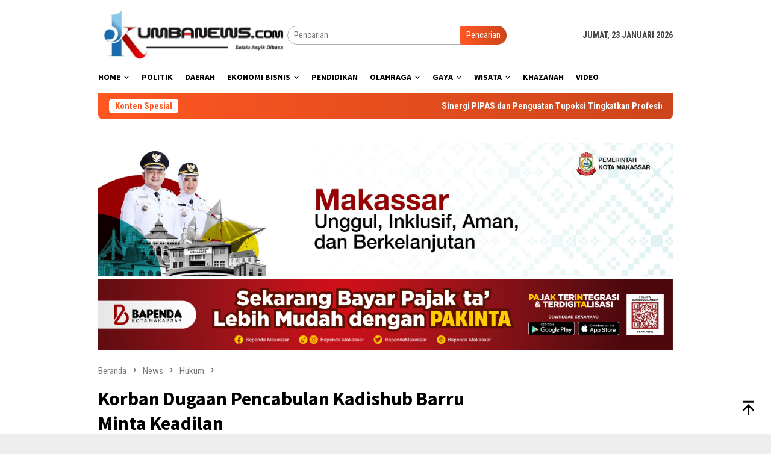

--- FILE ---
content_type: text/html; charset=UTF-8
request_url: https://kumbanews.com/korban-dugaan-pencabulan-kadishub-barru-minta-keadilan/
body_size: 12923
content:
<!DOCTYPE html>
<html lang="id">
<head itemscope="itemscope" itemtype="http://schema.org/WebSite">
<meta charset="UTF-8">
<meta name="viewport" content="width=device-width, initial-scale=1">
<link rel="profile" href="http://gmpg.org/xfn/11">

<meta name='robots' content='index, follow, max-image-preview:large, max-snippet:-1, max-video-preview:-1' />
	<style>img:is([sizes="auto" i], [sizes^="auto," i]) { contain-intrinsic-size: 3000px 1500px }</style>
	
	<!-- This site is optimized with the Yoast SEO plugin v24.1 - https://yoast.com/wordpress/plugins/seo/ -->
	<title>Korban Dugaan Pencabulan Kadishub Barru Minta Keadilan - KUMBANEWS.COM</title>
	<link rel="canonical" href="https://kumbanews.com/korban-dugaan-pencabulan-kadishub-barru-minta-keadilan/" />
	<meta property="og:locale" content="id_ID" />
	<meta property="og:type" content="article" />
	<meta property="og:title" content="Korban Dugaan Pencabulan Kadishub Barru Minta Keadilan - KUMBANEWS.COM" />
	<meta property="og:description" content="Kumbanews.com &#8211; Pegawai honorer berinisial RS sudah melaporkan secara resmi ke Polres Barru Kadis Perhububungan&nbsp;[&hellip;]" />
	<meta property="og:url" content="https://kumbanews.com/korban-dugaan-pencabulan-kadishub-barru-minta-keadilan/" />
	<meta property="og:site_name" content="KUMBANEWS.COM" />
	<meta property="article:published_time" content="2021-04-21T04:32:21+00:00" />
	<meta property="og:image" content="https://kumbanews.com/wp-content/uploads/2021/04/IMG-20210421-WA0017.jpg" />
	<meta property="og:image:width" content="842" />
	<meta property="og:image:height" content="578" />
	<meta property="og:image:type" content="image/jpeg" />
	<meta name="author" content="Author" />
	<meta name="twitter:card" content="summary_large_image" />
	<meta name="twitter:label1" content="Ditulis oleh" />
	<meta name="twitter:data1" content="Author" />
	<meta name="twitter:label2" content="Estimasi waktu membaca" />
	<meta name="twitter:data2" content="1 menit" />
	<script type="application/ld+json" class="yoast-schema-graph">{"@context":"https://schema.org","@graph":[{"@type":"WebPage","@id":"https://kumbanews.com/korban-dugaan-pencabulan-kadishub-barru-minta-keadilan/","url":"https://kumbanews.com/korban-dugaan-pencabulan-kadishub-barru-minta-keadilan/","name":"Korban Dugaan Pencabulan Kadishub Barru Minta Keadilan - KUMBANEWS.COM","isPartOf":{"@id":"https://kumbanews.com/#website"},"primaryImageOfPage":{"@id":"https://kumbanews.com/korban-dugaan-pencabulan-kadishub-barru-minta-keadilan/#primaryimage"},"image":{"@id":"https://kumbanews.com/korban-dugaan-pencabulan-kadishub-barru-minta-keadilan/#primaryimage"},"thumbnailUrl":"https://kumbanews.com/wp-content/uploads/2021/04/IMG-20210421-WA0017.jpg","datePublished":"2021-04-21T04:32:21+00:00","dateModified":"2021-04-21T04:32:21+00:00","author":{"@id":"https://kumbanews.com/#/schema/person/dc5515fe54127f1508ecd616549e3aca"},"breadcrumb":{"@id":"https://kumbanews.com/korban-dugaan-pencabulan-kadishub-barru-minta-keadilan/#breadcrumb"},"inLanguage":"id","potentialAction":[{"@type":"ReadAction","target":["https://kumbanews.com/korban-dugaan-pencabulan-kadishub-barru-minta-keadilan/"]}]},{"@type":"ImageObject","inLanguage":"id","@id":"https://kumbanews.com/korban-dugaan-pencabulan-kadishub-barru-minta-keadilan/#primaryimage","url":"https://kumbanews.com/wp-content/uploads/2021/04/IMG-20210421-WA0017.jpg","contentUrl":"https://kumbanews.com/wp-content/uploads/2021/04/IMG-20210421-WA0017.jpg","width":842,"height":578},{"@type":"BreadcrumbList","@id":"https://kumbanews.com/korban-dugaan-pencabulan-kadishub-barru-minta-keadilan/#breadcrumb","itemListElement":[{"@type":"ListItem","position":1,"name":"Beranda","item":"https://kumbanews.com/"},{"@type":"ListItem","position":2,"name":"Korban Dugaan Pencabulan Kadishub Barru Minta Keadilan"}]},{"@type":"WebSite","@id":"https://kumbanews.com/#website","url":"https://kumbanews.com/","name":"KUMBANEWS.COM","description":"Selalu Asyik Dibaca","potentialAction":[{"@type":"SearchAction","target":{"@type":"EntryPoint","urlTemplate":"https://kumbanews.com/?s={search_term_string}"},"query-input":{"@type":"PropertyValueSpecification","valueRequired":true,"valueName":"search_term_string"}}],"inLanguage":"id"},{"@type":"Person","@id":"https://kumbanews.com/#/schema/person/dc5515fe54127f1508ecd616549e3aca","name":"Author","image":{"@type":"ImageObject","inLanguage":"id","@id":"https://kumbanews.com/#/schema/person/image/","url":"https://secure.gravatar.com/avatar/c3d138aaacfa7db7e496a47c50a210d2?s=96&d=mm&r=g","contentUrl":"https://secure.gravatar.com/avatar/c3d138aaacfa7db7e496a47c50a210d2?s=96&d=mm&r=g","caption":"Author"},"url":"https://kumbanews.com/author/admin/"}]}</script>
	<!-- / Yoast SEO plugin. -->


<link rel='dns-prefetch' href='//connect.facebook.net' />
<link rel='dns-prefetch' href='//fonts.googleapis.com' />
<link rel="alternate" type="application/rss+xml" title="KUMBANEWS.COM &raquo; Feed" href="https://kumbanews.com/feed/" />
<link rel="alternate" type="application/rss+xml" title="KUMBANEWS.COM &raquo; Umpan Komentar" href="https://kumbanews.com/comments/feed/" />
<script type="text/javascript">
/* <![CDATA[ */
window._wpemojiSettings = {"baseUrl":"https:\/\/s.w.org\/images\/core\/emoji\/15.0.3\/72x72\/","ext":".png","svgUrl":"https:\/\/s.w.org\/images\/core\/emoji\/15.0.3\/svg\/","svgExt":".svg","source":{"concatemoji":"https:\/\/kumbanews.com\/wp-includes\/js\/wp-emoji-release.min.js?ver=6.7.4"}};
/*! This file is auto-generated */
!function(i,n){var o,s,e;function c(e){try{var t={supportTests:e,timestamp:(new Date).valueOf()};sessionStorage.setItem(o,JSON.stringify(t))}catch(e){}}function p(e,t,n){e.clearRect(0,0,e.canvas.width,e.canvas.height),e.fillText(t,0,0);var t=new Uint32Array(e.getImageData(0,0,e.canvas.width,e.canvas.height).data),r=(e.clearRect(0,0,e.canvas.width,e.canvas.height),e.fillText(n,0,0),new Uint32Array(e.getImageData(0,0,e.canvas.width,e.canvas.height).data));return t.every(function(e,t){return e===r[t]})}function u(e,t,n){switch(t){case"flag":return n(e,"\ud83c\udff3\ufe0f\u200d\u26a7\ufe0f","\ud83c\udff3\ufe0f\u200b\u26a7\ufe0f")?!1:!n(e,"\ud83c\uddfa\ud83c\uddf3","\ud83c\uddfa\u200b\ud83c\uddf3")&&!n(e,"\ud83c\udff4\udb40\udc67\udb40\udc62\udb40\udc65\udb40\udc6e\udb40\udc67\udb40\udc7f","\ud83c\udff4\u200b\udb40\udc67\u200b\udb40\udc62\u200b\udb40\udc65\u200b\udb40\udc6e\u200b\udb40\udc67\u200b\udb40\udc7f");case"emoji":return!n(e,"\ud83d\udc26\u200d\u2b1b","\ud83d\udc26\u200b\u2b1b")}return!1}function f(e,t,n){var r="undefined"!=typeof WorkerGlobalScope&&self instanceof WorkerGlobalScope?new OffscreenCanvas(300,150):i.createElement("canvas"),a=r.getContext("2d",{willReadFrequently:!0}),o=(a.textBaseline="top",a.font="600 32px Arial",{});return e.forEach(function(e){o[e]=t(a,e,n)}),o}function t(e){var t=i.createElement("script");t.src=e,t.defer=!0,i.head.appendChild(t)}"undefined"!=typeof Promise&&(o="wpEmojiSettingsSupports",s=["flag","emoji"],n.supports={everything:!0,everythingExceptFlag:!0},e=new Promise(function(e){i.addEventListener("DOMContentLoaded",e,{once:!0})}),new Promise(function(t){var n=function(){try{var e=JSON.parse(sessionStorage.getItem(o));if("object"==typeof e&&"number"==typeof e.timestamp&&(new Date).valueOf()<e.timestamp+604800&&"object"==typeof e.supportTests)return e.supportTests}catch(e){}return null}();if(!n){if("undefined"!=typeof Worker&&"undefined"!=typeof OffscreenCanvas&&"undefined"!=typeof URL&&URL.createObjectURL&&"undefined"!=typeof Blob)try{var e="postMessage("+f.toString()+"("+[JSON.stringify(s),u.toString(),p.toString()].join(",")+"));",r=new Blob([e],{type:"text/javascript"}),a=new Worker(URL.createObjectURL(r),{name:"wpTestEmojiSupports"});return void(a.onmessage=function(e){c(n=e.data),a.terminate(),t(n)})}catch(e){}c(n=f(s,u,p))}t(n)}).then(function(e){for(var t in e)n.supports[t]=e[t],n.supports.everything=n.supports.everything&&n.supports[t],"flag"!==t&&(n.supports.everythingExceptFlag=n.supports.everythingExceptFlag&&n.supports[t]);n.supports.everythingExceptFlag=n.supports.everythingExceptFlag&&!n.supports.flag,n.DOMReady=!1,n.readyCallback=function(){n.DOMReady=!0}}).then(function(){return e}).then(function(){var e;n.supports.everything||(n.readyCallback(),(e=n.source||{}).concatemoji?t(e.concatemoji):e.wpemoji&&e.twemoji&&(t(e.twemoji),t(e.wpemoji)))}))}((window,document),window._wpemojiSettings);
/* ]]> */
</script>
<style id='wp-emoji-styles-inline-css' type='text/css'>

	img.wp-smiley, img.emoji {
		display: inline !important;
		border: none !important;
		box-shadow: none !important;
		height: 1em !important;
		width: 1em !important;
		margin: 0 0.07em !important;
		vertical-align: -0.1em !important;
		background: none !important;
		padding: 0 !important;
	}
</style>
<link rel='stylesheet' id='bloggingpro-fonts-css' href='https://fonts.googleapis.com/css?family=Source+Sans+Pro%3Aregular%2Citalic%2C700%2C300%7CRoboto+Condensed%3Aregular%2Citalic%2C700%2C300%26subset%3Dlatin%2C&#038;ver=1.3.9' type='text/css' media='all' />
<link rel='stylesheet' id='bloggingpro-style-css' href='https://kumbanews.com/wp-content/themes/bloggingpro/style.css?ver=1.3.9' type='text/css' media='all' />
<style id='bloggingpro-style-inline-css' type='text/css'>
kbd,a.button,button,.button,button.button,input[type="button"],input[type="reset"],input[type="submit"],.tagcloud a,ul.page-numbers li a.prev.page-numbers,ul.page-numbers li a.next.page-numbers,ul.page-numbers li span.page-numbers,.page-links > .page-link-number,.cat-links ul li a,.entry-footer .tag-text,.gmr-recentposts-widget li.listpost-gallery .gmr-rp-content .gmr-metacontent .cat-links-content a,.page-links > .post-page-numbers.current span,ol.comment-list li div.reply a,#cancel-comment-reply-link,.entry-footer .tags-links a:hover,.gmr-topnotification{background-color:#FF5722;}#primary-menu > li ul .current-menu-item > a,#primary-menu .sub-menu > li:hover > a,.cat-links-content a,.tagcloud li:before,a:hover,a:focus,a:active,.gmr-ontop:hover path,#navigationamp button.close-topnavmenu-wrap,.sidr a#sidr-id-close-topnavmenu-button,.sidr-class-menu-item i._mi,.sidr-class-menu-item img._mi,.text-marquee{color:#FF5722;}.widget-title:after,a.button,button,.button,button.button,input[type="button"],input[type="reset"],input[type="submit"],.tagcloud a,.sticky .gmr-box-content,.bypostauthor > .comment-body,.gmr-ajax-loader div:nth-child(1),.gmr-ajax-loader div:nth-child(2),.entry-footer .tags-links a:hover{border-color:#FF5722;}a,.gmr-ontop path{color:#2E2E2E;}.entry-content-single p a{color:#FF5722;}body{color:#444444;font-family:"Roboto Condensed","Helvetica Neue",sans-serif;font-weight:500;font-size:14px;}.site-header{background-image:url();-webkit-background-size:auto;-moz-background-size:auto;-o-background-size:auto;background-size:auto;background-repeat:repeat;background-position:center top;background-attachment:scroll;}.site-header,.gmr-verytopbanner{background-color:#ffffff;}.site-title a{color:#FF5722;}.site-description{color:#999999;}.top-header{background-color:#ffffff;}#gmr-responsive-menu,.gmr-mainmenu #primary-menu > li > a,.search-trigger .gmr-icon{color:#000000;}.gmr-mainmenu #primary-menu > li.menu-border > a span,.gmr-mainmenu #primary-menu > li.page_item_has_children > a:after,.gmr-mainmenu #primary-menu > li.menu-item-has-children > a:after,.gmr-mainmenu #primary-menu .sub-menu > li.page_item_has_children > a:after,.gmr-mainmenu #primary-menu .sub-menu > li.menu-item-has-children > a:after{border-color:#000000;}#gmr-responsive-menu:hover,.gmr-mainmenu #primary-menu > li:hover > a,.gmr-mainmenu #primary-menu > .current-menu-item > a,.gmr-mainmenu #primary-menu .current-menu-ancestor > a,.gmr-mainmenu #primary-menu .current_page_item > a,.gmr-mainmenu #primary-menu .current_page_ancestor > a,.search-trigger .gmr-icon:hover{color:#FF5722;}.gmr-mainmenu #primary-menu > li.menu-border:hover > a span,.gmr-mainmenu #primary-menu > li.menu-border.current-menu-item > a span,.gmr-mainmenu #primary-menu > li.menu-border.current-menu-ancestor > a span,.gmr-mainmenu #primary-menu > li.menu-border.current_page_item > a span,.gmr-mainmenu #primary-menu > li.menu-border.current_page_ancestor > a span,.gmr-mainmenu #primary-menu > li.page_item_has_children:hover > a:after,.gmr-mainmenu #primary-menu > li.menu-item-has-children:hover > a:after,.gmr-mainmenu #primary-menu .sub-menu > li.page_item_has_children:hover > a:after,.gmr-mainmenu #primary-menu .sub-menu > li.menu-item-has-children:hover > a:after{border-color:#FF5722;}.secondwrap-menu .gmr-mainmenu #primary-menu > li > a,.secondwrap-menu .search-trigger .gmr-icon{color:#999999;}#primary-menu > li.menu-border > a span{border-color:#999999;}.secondwrap-menu .gmr-mainmenu #primary-menu > li:hover > a,.secondwrap-menu .gmr-mainmenu #primary-menu > .current-menu-item > a,.secondwrap-menu .gmr-mainmenu #primary-menu .current-menu-ancestor > a,.secondwrap-menu .gmr-mainmenu #primary-menu .current_page_item > a,.secondwrap-menu .gmr-mainmenu #primary-menu .current_page_ancestor > a,.secondwrap-menu .gmr-mainmenu #primary-menu > li.page_item_has_children:hover > a:after,.secondwrap-menu .gmr-mainmenu #primary-menu > li.menu-item-has-children:hover > a:after,.secondwrap-menu .gmr-mainmenu #primary-menu .sub-menu > li.page_item_has_children:hover > a:after,.secondwrap-menu .gmr-mainmenu #primary-menu .sub-menu > li.menu-item-has-children:hover > a:after,.secondwrap-menu .search-trigger .gmr-icon:hover{color:#e2e2e2;}.secondwrap-menu .gmr-mainmenu #primary-menu > li.menu-border:hover > a span,.secondwrap-menu .gmr-mainmenu #primary-menu > li.menu-border.current-menu-item > a span,.secondwrap-menu .gmr-mainmenu #primary-menu > li.menu-border.current-menu-ancestor > a span,.secondwrap-menu .gmr-mainmenu #primary-menu > li.menu-border.current_page_item > a span,.secondwrap-menu .gmr-mainmenu #primary-menu > li.menu-border.current_page_ancestor > a span,.secondwrap-menu .gmr-mainmenu #primary-menu > li.page_item_has_children:hover > a:after,.secondwrap-menu .gmr-mainmenu #primary-menu > li.menu-item-has-children:hover > a:after,.secondwrap-menu .gmr-mainmenu #primary-menu .sub-menu > li.page_item_has_children:hover > a:after,.secondwrap-menu .gmr-mainmenu #primary-menu .sub-menu > li.menu-item-has-children:hover > a:after{border-color:#e2e2e2;}h1,h2,h3,h4,h5,h6,.h1,.h2,.h3,.h4,.h5,.h6,.site-title,#primary-menu > li > a,.gmr-rp-biglink a,.gmr-rp-link a,.gmr-gallery-related ul li p a{font-family:"Source Sans Pro","Helvetica Neue",sans-serif;}.entry-main-single,.entry-main-single p{font-size:16px;}h1.title,h1.entry-title{font-size:32px;}h2.entry-title{font-size:18px;}.footer-container{background-color:#ffffff;}.widget-footer,.content-footer,.site-footer,.content-footer h3.widget-title{color:#7a7a7a;}.widget-footer a,.content-footer a,.site-footer a{color:#7a7a7a;}.widget-footer a:hover,.content-footer a:hover,.site-footer a:hover{color:#FF5722;}
</style>
<link rel="https://api.w.org/" href="https://kumbanews.com/wp-json/" /><link rel="alternate" title="JSON" type="application/json" href="https://kumbanews.com/wp-json/wp/v2/posts/67471" /><link rel="EditURI" type="application/rsd+xml" title="RSD" href="https://kumbanews.com/xmlrpc.php?rsd" />
<meta name="generator" content="WordPress 6.7.4" />
<link rel='shortlink' href='https://kumbanews.com/?p=67471' />
<link rel="alternate" title="oEmbed (JSON)" type="application/json+oembed" href="https://kumbanews.com/wp-json/oembed/1.0/embed?url=https%3A%2F%2Fkumbanews.com%2Fkorban-dugaan-pencabulan-kadishub-barru-minta-keadilan%2F" />
<link rel="alternate" title="oEmbed (XML)" type="text/xml+oembed" href="https://kumbanews.com/wp-json/oembed/1.0/embed?url=https%3A%2F%2Fkumbanews.com%2Fkorban-dugaan-pencabulan-kadishub-barru-minta-keadilan%2F&#038;format=xml" />
<meta name="google-site-verification" content="ESFXQzV4Y0uBVuXS1Bi0maj6rVjArCywkFupyZuim2Y" /><link rel="icon" href="https://kumbanews.com/wp-content/uploads/2018/07/cropped-icon-90x90.png" sizes="32x32" />
<link rel="icon" href="https://kumbanews.com/wp-content/uploads/2018/07/cropped-icon.png" sizes="192x192" />
<link rel="apple-touch-icon" href="https://kumbanews.com/wp-content/uploads/2018/07/cropped-icon.png" />
<meta name="msapplication-TileImage" content="https://kumbanews.com/wp-content/uploads/2018/07/cropped-icon.png" />
</head>

<body class="post-template-default single single-post postid-67471 single-format-standard gmr-theme idtheme kentooz gmr-sticky group-blog" itemscope="itemscope" itemtype="http://schema.org/WebPage">
<div id="full-container">
<a class="skip-link screen-reader-text" href="#main">Loncat ke konten</a>


<header id="masthead" class="site-header" role="banner" itemscope="itemscope" itemtype="http://schema.org/WPHeader">
	<div class="container">
					<div class="clearfix gmr-headwrapper">

				<div class="list-table clearfix">
					<div class="table-row">
						<div class="table-cell onlymobile-menu">
															<a id="gmr-responsive-menu" href="#menus" rel="nofollow" title="Menu Mobile"><svg xmlns="http://www.w3.org/2000/svg" xmlns:xlink="http://www.w3.org/1999/xlink" aria-hidden="true" role="img" width="1em" height="1em" preserveAspectRatio="xMidYMid meet" viewBox="0 0 24 24"><path d="M3 6h18v2H3V6m0 5h18v2H3v-2m0 5h18v2H3v-2z" fill="currentColor"/></svg><span class="screen-reader-text">Menu Mobile</span></a>
													</div>
												<div class="close-topnavmenu-wrap"><a id="close-topnavmenu-button" rel="nofollow" href="#"><svg xmlns="http://www.w3.org/2000/svg" xmlns:xlink="http://www.w3.org/1999/xlink" aria-hidden="true" role="img" width="1em" height="1em" preserveAspectRatio="xMidYMid meet" viewBox="0 0 24 24"><path d="M12 20c-4.41 0-8-3.59-8-8s3.59-8 8-8s8 3.59 8 8s-3.59 8-8 8m0-18C6.47 2 2 6.47 2 12s4.47 10 10 10s10-4.47 10-10S17.53 2 12 2m2.59 6L12 10.59L9.41 8L8 9.41L10.59 12L8 14.59L9.41 16L12 13.41L14.59 16L16 14.59L13.41 12L16 9.41L14.59 8z" fill="currentColor"/></svg></a></div>
												<div class="table-cell gmr-logo">
															<div class="logo-wrap">
									<a href="https://kumbanews.com/" class="custom-logo-link" itemprop="url" title="KUMBANEWS.COM">
										<img src="https://kumbanews.com/wp-content/uploads/2020/05/logokumbanews.jpg" alt="KUMBANEWS.COM" title="KUMBANEWS.COM" />
									</a>
								</div>
														</div>
													<div class="table-cell search">
								<a id="search-menu-button-top" class="responsive-searchbtn pull-right" href="#" rel="nofollow"><svg xmlns="http://www.w3.org/2000/svg" xmlns:xlink="http://www.w3.org/1999/xlink" aria-hidden="true" role="img" width="1em" height="1em" preserveAspectRatio="xMidYMid meet" viewBox="0 0 24 24"><g fill="none"><path d="M21 21l-4.486-4.494M19 10.5a8.5 8.5 0 1 1-17 0a8.5 8.5 0 0 1 17 0z" stroke="currentColor" stroke-width="2" stroke-linecap="round"/></g></svg></a>
								<form method="get" id="search-topsearchform-container" class="gmr-searchform searchform topsearchform" action="https://kumbanews.com/">
									<input type="text" name="s" id="s" placeholder="Pencarian" />
									<button type="submit" class="topsearch-submit">Pencarian</button>
								</form>
							</div>
							<div class="table-cell gmr-table-date">
								<span class="gmr-top-date pull-right" data-lang="id"></span>
							</div>
											</div>
				</div>
							</div>
				</div><!-- .container -->
</header><!-- #masthead -->

<div class="top-header">
	<div class="container">
	<div class="gmr-menuwrap mainwrap-menu clearfix">
		<nav id="site-navigation" class="gmr-mainmenu" role="navigation" itemscope="itemscope" itemtype="http://schema.org/SiteNavigationElement">
			<ul id="primary-menu" class="menu"><li class="menu-item menu-item-type-menulogo-btn gmr-menulogo-btn"><a href="https://kumbanews.com/" id="menulogo-button" itemprop="url" title="KUMBANEWS.COM"><img src="https://kumbanews.com/wp-content/uploads/2020/05/logokumbanews.jpg" alt="KUMBANEWS.COM" title="KUMBANEWS.COM" itemprop="image" /></a></li><li id="menu-item-78" class="menu-item menu-item-type-custom menu-item-object-custom menu-item-has-children menu-item-78"><a href="#" itemprop="url"><span itemprop="name">Home</span></a>
<ul class="sub-menu">
	<li id="menu-item-79" class="menu-item menu-item-type-taxonomy menu-item-object-category current-post-ancestor menu-item-has-children menu-item-79"><a href="https://kumbanews.com/category/news/" itemprop="url"><span itemprop="name">News</span></a>
	<ul class="sub-menu">
		<li id="menu-item-1728" class="menu-item menu-item-type-taxonomy menu-item-object-category current-post-ancestor current-menu-parent current-post-parent menu-item-1728"><a href="https://kumbanews.com/category/news/hukum/" itemprop="url"><span itemprop="name">Hukum</span></a></li>
		<li id="menu-item-1729" class="menu-item menu-item-type-taxonomy menu-item-object-category menu-item-1729"><a href="https://kumbanews.com/category/news/peristiwa/" itemprop="url"><span itemprop="name">Peristiwa</span></a></li>
	</ul>
</li>
	<li id="menu-item-80" class="menu-item menu-item-type-taxonomy menu-item-object-category menu-item-80"><a href="https://kumbanews.com/category/berita-utama/" itemprop="url"><span itemprop="name">Berita Utama</span></a></li>
	<li id="menu-item-81" class="menu-item menu-item-type-taxonomy menu-item-object-category menu-item-81"><a href="https://kumbanews.com/category/nasional/" itemprop="url"><span itemprop="name">Nasional</span></a></li>
	<li id="menu-item-82" class="menu-item menu-item-type-taxonomy menu-item-object-category menu-item-82"><a href="https://kumbanews.com/category/global/" itemprop="url"><span itemprop="name">Global</span></a></li>
</ul>
</li>
<li id="menu-item-83" class="menu-item menu-item-type-taxonomy menu-item-object-category menu-item-83"><a href="https://kumbanews.com/category/politik/" itemprop="url"><span itemprop="name">Politik</span></a></li>
<li id="menu-item-84" class="menu-item menu-item-type-taxonomy menu-item-object-category menu-item-84"><a href="https://kumbanews.com/category/daerah/" itemprop="url"><span itemprop="name">Daerah</span></a></li>
<li id="menu-item-1726" class="menu-item menu-item-type-taxonomy menu-item-object-category menu-item-has-children menu-item-1726"><a href="https://kumbanews.com/category/ekonomi-bisnis/" itemprop="url"><span itemprop="name">Ekonomi Bisnis</span></a>
<ul class="sub-menu">
	<li id="menu-item-86" class="menu-item menu-item-type-taxonomy menu-item-object-category menu-item-86"><a href="https://kumbanews.com/category/property/" itemprop="url"><span itemprop="name">Property</span></a></li>
	<li id="menu-item-87" class="menu-item menu-item-type-taxonomy menu-item-object-category menu-item-87"><a href="https://kumbanews.com/category/otomotif/" itemprop="url"><span itemprop="name">Otomotif</span></a></li>
	<li id="menu-item-88" class="menu-item menu-item-type-taxonomy menu-item-object-category menu-item-88"><a href="https://kumbanews.com/category/tekno/" itemprop="url"><span itemprop="name">Tekno</span></a></li>
</ul>
</li>
<li id="menu-item-89" class="menu-item menu-item-type-taxonomy menu-item-object-category menu-item-89"><a href="https://kumbanews.com/category/pendidikan/" itemprop="url"><span itemprop="name">Pendidikan</span></a></li>
<li id="menu-item-90" class="menu-item menu-item-type-taxonomy menu-item-object-category menu-item-has-children menu-item-90"><a href="https://kumbanews.com/category/olahraga/" itemprop="url"><span itemprop="name">Olahraga</span></a>
<ul class="sub-menu">
	<li id="menu-item-91" class="menu-item menu-item-type-taxonomy menu-item-object-category menu-item-91"><a href="https://kumbanews.com/category/bola/" itemprop="url"><span itemprop="name">Bola</span></a></li>
</ul>
</li>
<li id="menu-item-92" class="menu-item menu-item-type-custom menu-item-object-custom menu-item-has-children menu-item-92"><a href="#" itemprop="url"><span itemprop="name">Gaya</span></a>
<ul class="sub-menu">
	<li id="menu-item-93" class="menu-item menu-item-type-taxonomy menu-item-object-category menu-item-93"><a href="https://kumbanews.com/category/kesehatan/" itemprop="url"><span itemprop="name">Kesehatan</span></a></li>
	<li id="menu-item-94" class="menu-item menu-item-type-taxonomy menu-item-object-category menu-item-94"><a href="https://kumbanews.com/category/seleb/" itemprop="url"><span itemprop="name">Seleb</span></a></li>
	<li id="menu-item-95" class="menu-item menu-item-type-taxonomy menu-item-object-category menu-item-95"><a href="https://kumbanews.com/category/film/" itemprop="url"><span itemprop="name">Film</span></a></li>
	<li id="menu-item-96" class="menu-item menu-item-type-taxonomy menu-item-object-category menu-item-96"><a href="https://kumbanews.com/category/musik/" itemprop="url"><span itemprop="name">Musik</span></a></li>
</ul>
</li>
<li id="menu-item-97" class="menu-item menu-item-type-custom menu-item-object-custom menu-item-has-children menu-item-97"><a href="#" itemprop="url"><span itemprop="name">Wisata</span></a>
<ul class="sub-menu">
	<li id="menu-item-98" class="menu-item menu-item-type-taxonomy menu-item-object-category menu-item-98"><a href="https://kumbanews.com/category/kuliner/" itemprop="url"><span itemprop="name">Kuliner</span></a></li>
</ul>
</li>
<li id="menu-item-1727" class="menu-item menu-item-type-taxonomy menu-item-object-category menu-item-1727"><a href="https://kumbanews.com/category/khazanah/" itemprop="url"><span itemprop="name">Khazanah</span></a></li>
<li id="menu-item-99" class="menu-item menu-item-type-taxonomy menu-item-object-category menu-item-99"><a href="https://kumbanews.com/category/video/" itemprop="url"><span itemprop="name">Video</span></a></li>
<li class="menu-item menu-item-type-search-btn gmr-search-btn pull-right"><a id="search-menu-button" href="#" rel="nofollow"><svg xmlns="http://www.w3.org/2000/svg" xmlns:xlink="http://www.w3.org/1999/xlink" aria-hidden="true" role="img" width="1em" height="1em" preserveAspectRatio="xMidYMid meet" viewBox="0 0 24 24"><g fill="none"><path d="M21 21l-4.486-4.494M19 10.5a8.5 8.5 0 1 1-17 0a8.5 8.5 0 0 1 17 0z" stroke="currentColor" stroke-width="2" stroke-linecap="round"/></g></svg></a><div class="search-dropdown search" id="search-dropdown-container"><form method="get" class="gmr-searchform searchform" action="https://kumbanews.com/"><input type="text" name="s" id="s" placeholder="Pencarian" /></form></div></li></ul>		</nav><!-- #site-navigation -->
	</div>
		</div><!-- .container -->
</div><!-- .top-header -->
<div class="site inner-wrap" id="site-container">

<div class="container"><div class="gmr-topnotification"><div class="wrap-marquee"><div class="text-marquee">Konten Spesial</div><span class="marquee">				<a href="https://kumbanews.com/sinergi-pipas-dan-penguatan-tupoksi-tingkatkan-profesionalisme-pemasyarakatan-di-jeneponto/" class="gmr-recent-marquee" title="Sinergi PIPAS dan Penguatan Tupoksi Tingkatkan Profesionalisme Pemasyarakatan di Jeneponto">Sinergi PIPAS dan Penguatan Tupoksi Tingkatkan Profesionalisme Pemasyarakatan di Jeneponto</a>
							<a href="https://kumbanews.com/kisah-ibu-titin-dari-lima-baskom-gagal-ke-ratusan-porsi-kapurung-sehari-di-rumah-kapurung-pandang-raya/" class="gmr-recent-marquee" title="Dari Lima Baskom Gagal ke Ratusan Porsi Kapurung Sehari di Rumah Kapurung Pandang Raya">Dari Lima Baskom Gagal ke Ratusan Porsi Kapurung Sehari di Rumah Kapurung Pandang Raya</a>
							<a href="https://kumbanews.com/rutan-kelas-i-makassar-perkuat-pembinaan-warga-binaan-melalui-kunjungan-pengurus-gereja/" class="gmr-recent-marquee" title="Rutan Kelas I Makassar Perkuat Pembinaan Warga Binaan melalui Kunjungan Pengurus Gereja">Rutan Kelas I Makassar Perkuat Pembinaan Warga Binaan melalui Kunjungan Pengurus Gereja</a>
							<a href="https://kumbanews.com/diduga-cacat-prosedur-penetapan-tersangka-yali-dkk-digugat-lewat-praperadilan/" class="gmr-recent-marquee" title="Diduga Cacat Prosedur, Penetapan Tersangka Yali Dkk Digugat Lewat Praperadilan">Diduga Cacat Prosedur, Penetapan Tersangka Yali Dkk Digugat Lewat Praperadilan</a>
							<a href="https://kumbanews.com/indonesia-masuk-barisan-perdamaian-dunia-prabowo-teken-piagam-di-davos/" class="gmr-recent-marquee" title="Indonesia Masuk Barisan Perdamaian Dunia, Prabowo Teken Piagam di Davos">Indonesia Masuk Barisan Perdamaian Dunia, Prabowo Teken Piagam di Davos</a>
			</span></div></div></div>
<div class="gmr-topbanner text-center"><div class="container"> <img class="aligncenter size-full wp-image-131165" src="https://kumbanews.com/wp-content/uploads/2025/11/IMG-20251121-WA00031-scaled.jpg" alt="" width="2560" height="593" />

<img class="aligncenter size-full wp-image-100896" src="https://kumbanews.com/wp-content/uploads/2023/11/20231127_140903_0000.png" alt="" width="1209" height="151" />

</div></div>
	<div id="content" class="gmr-content">

		<div class="container">
			<div class="row">

<div id="primary" class="col-md-main">
	<div class="content-area gmr-single-wrap">
					<div class="breadcrumbs" itemscope itemtype="https://schema.org/BreadcrumbList">
																								<span class="first-item" itemprop="itemListElement" itemscope itemtype="https://schema.org/ListItem">
									<a itemscope itemtype="https://schema.org/WebPage" itemprop="item" itemid="https://kumbanews.com/" href="https://kumbanews.com/">
										<span itemprop="name">Beranda</span>
									</a>
									<span itemprop="position" content="1"></span>
								</span>
														<span class="separator"><svg xmlns="http://www.w3.org/2000/svg" xmlns:xlink="http://www.w3.org/1999/xlink" aria-hidden="true" role="img" width="1em" height="1em" preserveAspectRatio="xMidYMid meet" viewBox="0 0 24 24"><path d="M8.59 16.59L13.17 12L8.59 7.41L10 6l6 6l-6 6l-1.41-1.41z" fill="currentColor"/></svg></span>
																															<span class="0-item" itemprop="itemListElement" itemscope itemtype="http://schema.org/ListItem">
									<a itemscope itemtype="https://schema.org/WebPage" itemprop="item" itemid="https://kumbanews.com/category/news/" href="https://kumbanews.com/category/news/">
										<span itemprop="name">News</span>
									</a>
									<span itemprop="position" content="2"></span>
								</span>
														<span class="separator"><svg xmlns="http://www.w3.org/2000/svg" xmlns:xlink="http://www.w3.org/1999/xlink" aria-hidden="true" role="img" width="1em" height="1em" preserveAspectRatio="xMidYMid meet" viewBox="0 0 24 24"><path d="M8.59 16.59L13.17 12L8.59 7.41L10 6l6 6l-6 6l-1.41-1.41z" fill="currentColor"/></svg></span>
																															<span class="1-item" itemprop="itemListElement" itemscope itemtype="http://schema.org/ListItem">
									<a itemscope itemtype="https://schema.org/WebPage" itemprop="item" itemid="https://kumbanews.com/category/news/hukum/" href="https://kumbanews.com/category/news/hukum/">
										<span itemprop="name">Hukum</span>
									</a>
									<span itemprop="position" content="3"></span>
								</span>
														<span class="separator"><svg xmlns="http://www.w3.org/2000/svg" xmlns:xlink="http://www.w3.org/1999/xlink" aria-hidden="true" role="img" width="1em" height="1em" preserveAspectRatio="xMidYMid meet" viewBox="0 0 24 24"><path d="M8.59 16.59L13.17 12L8.59 7.41L10 6l6 6l-6 6l-1.41-1.41z" fill="currentColor"/></svg></span>
																						<span class="last-item" itemscope itemtype="https://schema.org/ListItem">
							<span itemprop="name">Korban Dugaan Pencabulan Kadishub Barru Minta Keadilan</span>
							<span itemprop="position" content="4"></span>
						</span>
															</div>
					<main id="main" class="site-main" role="main">
		<div class="inner-container">
			
<article id="post-67471" class="post-67471 post type-post status-publish format-standard has-post-thumbnail hentry category-hukum tag-kadishub-barru tag-kapolres-barru tag-pencabulan tag-polres-barru" itemscope="itemscope" itemtype="http://schema.org/CreativeWork">
	<div class="gmr-box-content gmr-single">
		<header class="entry-header">
			<h1 class="entry-title" itemprop="headline">Korban Dugaan Pencabulan Kadishub Barru Minta Keadilan</h1><div class="list-table clearfix"><div class="table-row"><div class="table-cell gmr-gravatar-metasingle"><a class="url" href="https://kumbanews.com/author/admin/" title="Permalink ke: Author" itemprop="url"><img alt='Gambar Gravatar' title='Gravatar' src='https://secure.gravatar.com/avatar/c3d138aaacfa7db7e496a47c50a210d2?s=40&#038;d=mm&#038;r=g' srcset='https://secure.gravatar.com/avatar/c3d138aaacfa7db7e496a47c50a210d2?s=80&#038;d=mm&#038;r=g 2x' class='avatar avatar-40 photo img-cicle' height='40' width='40' decoding='async'/></a></div><div class="table-cell gmr-content-metasingle"><div class="posted-by"> <span class="entry-author vcard" itemprop="author" itemscope="itemscope" itemtype="http://schema.org/person"><a class="url fn n" href="https://kumbanews.com/author/admin/" title="Permalink ke: Author" itemprop="url"><span itemprop="name">Author</span></a></span></div><div class="posted-on"><time class="entry-date published updated" itemprop="dateModified" datetime="2021-04-21T12:32:21+08:00">21/04/2021</time><span class="meta-view">605 views</span></div></div><div class="table-cell gmr-content-share"><div class="pull-right"><ul class="gmr-socialicon-share"><li class="facebook"><a href="https://www.facebook.com/sharer/sharer.php?u=https%3A%2F%2Fkumbanews.com%2Fkorban-dugaan-pencabulan-kadishub-barru-minta-keadilan%2F" rel="nofollow" title="Sebarkan ini"><svg xmlns="http://www.w3.org/2000/svg" xmlns:xlink="http://www.w3.org/1999/xlink" aria-hidden="true" role="img" width="1em" height="1em" preserveAspectRatio="xMidYMid meet" viewBox="0 0 24 24"><g fill="none"><path d="M9.198 21.5h4v-8.01h3.604l.396-3.98h-4V7.5a1 1 0 0 1 1-1h3v-4h-3a5 5 0 0 0-5 5v2.01h-2l-.396 3.98h2.396v8.01z" fill="currentColor"/></g></svg></a></li><li class="twitter"><a href="https://twitter.com/intent/tweet?url=https%3A%2F%2Fkumbanews.com%2Fkorban-dugaan-pencabulan-kadishub-barru-minta-keadilan%2F&amp;text=Korban%20Dugaan%20Pencabulan%20Kadishub%20Barru%20Minta%20Keadilan" rel="nofollow" title="Tweet ini"><svg xmlns="http://www.w3.org/2000/svg" aria-hidden="true" role="img" width="1em" height="1em" viewBox="0 0 24 24"><path fill="currentColor" d="M18.901 1.153h3.68l-8.04 9.19L24 22.846h-7.406l-5.8-7.584l-6.638 7.584H.474l8.6-9.83L0 1.154h7.594l5.243 6.932ZM17.61 20.644h2.039L6.486 3.24H4.298Z"/></svg></a></li><li class="telegram"><a href="https://t.me/share/url?url=https%3A%2F%2Fkumbanews.com%2Fkorban-dugaan-pencabulan-kadishub-barru-minta-keadilan%2F&amp;text=Korban%20Dugaan%20Pencabulan%20Kadishub%20Barru%20Minta%20Keadilan" target="_blank" rel="nofollow" title="Telegram Share"><svg xmlns="http://www.w3.org/2000/svg" xmlns:xlink="http://www.w3.org/1999/xlink" aria-hidden="true" role="img" width="1em" height="1em" preserveAspectRatio="xMidYMid meet" viewBox="0 0 48 48"><path d="M41.42 7.309s3.885-1.515 3.56 2.164c-.107 1.515-1.078 6.818-1.834 12.553l-2.59 16.99s-.216 2.489-2.159 2.922c-1.942.432-4.856-1.515-5.396-1.948c-.432-.325-8.094-5.195-10.792-7.575c-.756-.65-1.62-1.948.108-3.463L33.648 18.13c1.295-1.298 2.59-4.328-2.806-.649l-15.11 10.28s-1.727 1.083-4.964.109l-7.016-2.165s-2.59-1.623 1.835-3.246c10.793-5.086 24.068-10.28 35.831-15.15z" fill="#000"/></svg></a></li><li class="whatsapp"><a href="https://api.whatsapp.com/send?text=Korban%20Dugaan%20Pencabulan%20Kadishub%20Barru%20Minta%20Keadilan https%3A%2F%2Fkumbanews.com%2Fkorban-dugaan-pencabulan-kadishub-barru-minta-keadilan%2F" rel="nofollow" title="WhatsApp ini"><svg xmlns="http://www.w3.org/2000/svg" xmlns:xlink="http://www.w3.org/1999/xlink" aria-hidden="true" role="img" width="1em" height="1em" preserveAspectRatio="xMidYMid meet" viewBox="0 0 24 24"><path d="M12.04 2c-5.46 0-9.91 4.45-9.91 9.91c0 1.75.46 3.45 1.32 4.95L2.05 22l5.25-1.38c1.45.79 3.08 1.21 4.74 1.21c5.46 0 9.91-4.45 9.91-9.91c0-2.65-1.03-5.14-2.9-7.01A9.816 9.816 0 0 0 12.04 2m.01 1.67c2.2 0 4.26.86 5.82 2.42a8.225 8.225 0 0 1 2.41 5.83c0 4.54-3.7 8.23-8.24 8.23c-1.48 0-2.93-.39-4.19-1.15l-.3-.17l-3.12.82l.83-3.04l-.2-.32a8.188 8.188 0 0 1-1.26-4.38c.01-4.54 3.7-8.24 8.25-8.24M8.53 7.33c-.16 0-.43.06-.66.31c-.22.25-.87.86-.87 2.07c0 1.22.89 2.39 1 2.56c.14.17 1.76 2.67 4.25 3.73c.59.27 1.05.42 1.41.53c.59.19 1.13.16 1.56.1c.48-.07 1.46-.6 1.67-1.18c.21-.58.21-1.07.15-1.18c-.07-.1-.23-.16-.48-.27c-.25-.14-1.47-.74-1.69-.82c-.23-.08-.37-.12-.56.12c-.16.25-.64.81-.78.97c-.15.17-.29.19-.53.07c-.26-.13-1.06-.39-2-1.23c-.74-.66-1.23-1.47-1.38-1.72c-.12-.24-.01-.39.11-.5c.11-.11.27-.29.37-.44c.13-.14.17-.25.25-.41c.08-.17.04-.31-.02-.43c-.06-.11-.56-1.35-.77-1.84c-.2-.48-.4-.42-.56-.43c-.14 0-.3-.01-.47-.01z" fill="currentColor"/></svg></a></li></ul></div></div></div></div>		</header><!-- .entry-header -->

							<figure class="wp-caption alignnone single-thumbnail">
						<img width="842" height="578" src="https://kumbanews.com/wp-content/uploads/2021/04/IMG-20210421-WA0017.jpg" class="attachment-full size-full wp-post-image" alt="" decoding="async" fetchpriority="high" srcset="https://kumbanews.com/wp-content/uploads/2021/04/IMG-20210421-WA0017.jpg 842w, https://kumbanews.com/wp-content/uploads/2021/04/IMG-20210421-WA0017-768x527.jpg 768w" sizes="(max-width: 842px) 100vw, 842px" title="IMG-20210421-WA0017" />
											</figure>
							<div class="entry-content entry-content-single" itemprop="text">
			<div class="entry-main-single">
			<p><b>Kumbanews.com</b> &#8211; Pegawai honorer berinisial RS sudah melaporkan secara resmi ke Polres Barru Kadis Perhububungan di Barru dengan dugaan melakukan pelecehan, pencabulan atau asusila.
<p>Didampingi kuasa hukumnya, korban RS mendatangi Polres Barrru untuk membuat laporan resmi, dimana diketahui terlapornya adalah oknum pejabat di Kabupaten Barru dengan posisi Kadis perhubungan.</p><div class="gmr-related-post gmr-gallery-related-insidepost"><div class="widget-title"><strong>Bacaan Lainnya</strong></div><ul><li><a href="https://kumbanews.com/solar-subsidi-disegel-lalu-mengalir-lagi-klaim-sudah-vonis-polres-barru-dipertanyakan/" itemprop="url" class="thumb-radius" title="Permalink ke: Solar Subsidi Disegel Lalu Mengalir Lagi, Klaim “Sudah Vonis” Polres Barru Dipertanyakan" rel="bookmark">Solar Subsidi Disegel Lalu Mengalir Lagi, Klaim “Sudah Vonis” Polres Barru Dipertanyakan</a></li><li><a href="https://kumbanews.com/rilis-heboh-lepas-senyap-kapolres-barru-tersudut-dan-klarifikasi-di-tiktok-soal-kasus-passobis-rp151-juta/" itemprop="url" class="thumb-radius" title="Permalink ke: Rilis Heboh, Lepas Senyap: Kapolres Barru Tersudut dan Klarifikasi di TikTok soal Kasus Passobis Rp151 Juta" rel="bookmark">Rilis Heboh, Lepas Senyap: Kapolres Barru Tersudut dan Klarifikasi di TikTok soal Kasus Passobis Rp151 Juta</a></li><li><a href="https://kumbanews.com/kapolres-dan-kasat-reskrim-barru-bungkam-di-tengah-dugaan-pelepasan-diam-diam-pelaku-passobis-rp151-juta/" itemprop="url" class="thumb-radius" title="Permalink ke: Kapolres dan Kasat Reskrim Barru Bungkam di Tengah Dugaan Pelepasan Diam-diam Pelaku Passobis Rp151 Juta" rel="bookmark">Kapolres dan Kasat Reskrim Barru Bungkam di Tengah Dugaan Pelepasan Diam-diam Pelaku Passobis Rp151 Juta</a></li></ul></div>
<p><img decoding="async" class="aligncenter size-full wp-image-67473" src="https://kumbanews.com/wp-content/uploads/2021/04/IMG-20210421-WA0016.jpg" alt="" width="960" height="1280" srcset="https://kumbanews.com/wp-content/uploads/2021/04/IMG-20210421-WA0016.jpg 960w, https://kumbanews.com/wp-content/uploads/2021/04/IMG-20210421-WA0016-768x1024.jpg 768w" sizes="(max-width: 960px) 100vw, 960px" />
<p>Jumadi Mansyur, SH kuasa hukum korban membenarkan, berdasarkan surat kuasa yang diberikan kepada kami dimana korban meminta pendampingan hukum untuk melaporkan permasalahan yang dialaminya dengan dugaan tentang peristiwa pidana UU no. 1 Tahun 1946, KUHP Pasal 294 Ayat 2 KUHPidana pada hari kamis senin 19 april 2021, berdasarkan surat tanda terima laporan Polisi Nomor : SLTP/91/IV/2021/SPKT/POLRES BARRU/POLDA SULSEL.
<p>&#8220;Saat ini dengan adanya peristiwa yang telah terjadi korban mengalami trauma berat dan ada rasa ketakutan,&#8221; ungkap pengacara muda ini saat memberikan keterangan kepada awak media, Rabu (21/4/21).
<p>Lanjut Jumadi, pihaknya tetap menjungjung asas praduga tak bersalah biarlah pihak Kepolisian bekerja.
<p>&#8220;Kami mempercayakan sepenuhnya kepada Kepolisian Polres Barru yang menangani perkara ini mampu mengungkap fakta dan mampu memberikan rasa keadilan kepada klien kami,&#8221; terang pria yang juga Aktivis LSM PERAK Indonesia.
<p>Jumadi berharap perkara kliennya diusut tuntas, jika benar terbukti bersalah maka kami berharap terlapornya bisa diproses sesuai aturan hukum yg berlaku.
<p>&#8220;Sampai hari ini korban atau pelapor sudah tidak pernah masuk kantor karena malu,&#8221; bebernya. (*)
			</div>

			<footer class="entry-footer">
				<div class="tags-links"><a href="https://kumbanews.com/tag/kadishub-barru/" rel="tag">Kadishub Barru</a><a href="https://kumbanews.com/tag/kapolres-barru/" rel="tag">Kapolres barru</a><a href="https://kumbanews.com/tag/pencabulan/" rel="tag">Pencabulan</a><a href="https://kumbanews.com/tag/polres-barru/" rel="tag">Polres barru</a></div><div class="clearfix"><div class="pull-left"></div><div class="pull-right"><div class="share-text">Sebarkan</div><ul class="gmr-socialicon-share"><li class="facebook"><a href="https://www.facebook.com/sharer/sharer.php?u=https%3A%2F%2Fkumbanews.com%2Fkorban-dugaan-pencabulan-kadishub-barru-minta-keadilan%2F" rel="nofollow" title="Sebarkan ini"><svg xmlns="http://www.w3.org/2000/svg" xmlns:xlink="http://www.w3.org/1999/xlink" aria-hidden="true" role="img" width="1em" height="1em" preserveAspectRatio="xMidYMid meet" viewBox="0 0 24 24"><g fill="none"><path d="M9.198 21.5h4v-8.01h3.604l.396-3.98h-4V7.5a1 1 0 0 1 1-1h3v-4h-3a5 5 0 0 0-5 5v2.01h-2l-.396 3.98h2.396v8.01z" fill="currentColor"/></g></svg></a></li><li class="twitter"><a href="https://twitter.com/intent/tweet?url=https%3A%2F%2Fkumbanews.com%2Fkorban-dugaan-pencabulan-kadishub-barru-minta-keadilan%2F&amp;text=Korban%20Dugaan%20Pencabulan%20Kadishub%20Barru%20Minta%20Keadilan" rel="nofollow" title="Tweet ini"><svg xmlns="http://www.w3.org/2000/svg" aria-hidden="true" role="img" width="1em" height="1em" viewBox="0 0 24 24"><path fill="currentColor" d="M18.901 1.153h3.68l-8.04 9.19L24 22.846h-7.406l-5.8-7.584l-6.638 7.584H.474l8.6-9.83L0 1.154h7.594l5.243 6.932ZM17.61 20.644h2.039L6.486 3.24H4.298Z"/></svg></a></li><li class="telegram"><a href="https://t.me/share/url?url=https%3A%2F%2Fkumbanews.com%2Fkorban-dugaan-pencabulan-kadishub-barru-minta-keadilan%2F&amp;text=Korban%20Dugaan%20Pencabulan%20Kadishub%20Barru%20Minta%20Keadilan" target="_blank" rel="nofollow" title="Telegram Share"><svg xmlns="http://www.w3.org/2000/svg" xmlns:xlink="http://www.w3.org/1999/xlink" aria-hidden="true" role="img" width="1em" height="1em" preserveAspectRatio="xMidYMid meet" viewBox="0 0 48 48"><path d="M41.42 7.309s3.885-1.515 3.56 2.164c-.107 1.515-1.078 6.818-1.834 12.553l-2.59 16.99s-.216 2.489-2.159 2.922c-1.942.432-4.856-1.515-5.396-1.948c-.432-.325-8.094-5.195-10.792-7.575c-.756-.65-1.62-1.948.108-3.463L33.648 18.13c1.295-1.298 2.59-4.328-2.806-.649l-15.11 10.28s-1.727 1.083-4.964.109l-7.016-2.165s-2.59-1.623 1.835-3.246c10.793-5.086 24.068-10.28 35.831-15.15z" fill="#000"/></svg></a></li><li class="whatsapp"><a href="https://api.whatsapp.com/send?text=Korban%20Dugaan%20Pencabulan%20Kadishub%20Barru%20Minta%20Keadilan https%3A%2F%2Fkumbanews.com%2Fkorban-dugaan-pencabulan-kadishub-barru-minta-keadilan%2F" rel="nofollow" title="WhatsApp ini"><svg xmlns="http://www.w3.org/2000/svg" xmlns:xlink="http://www.w3.org/1999/xlink" aria-hidden="true" role="img" width="1em" height="1em" preserveAspectRatio="xMidYMid meet" viewBox="0 0 24 24"><path d="M12.04 2c-5.46 0-9.91 4.45-9.91 9.91c0 1.75.46 3.45 1.32 4.95L2.05 22l5.25-1.38c1.45.79 3.08 1.21 4.74 1.21c5.46 0 9.91-4.45 9.91-9.91c0-2.65-1.03-5.14-2.9-7.01A9.816 9.816 0 0 0 12.04 2m.01 1.67c2.2 0 4.26.86 5.82 2.42a8.225 8.225 0 0 1 2.41 5.83c0 4.54-3.7 8.23-8.24 8.23c-1.48 0-2.93-.39-4.19-1.15l-.3-.17l-3.12.82l.83-3.04l-.2-.32a8.188 8.188 0 0 1-1.26-4.38c.01-4.54 3.7-8.24 8.25-8.24M8.53 7.33c-.16 0-.43.06-.66.31c-.22.25-.87.86-.87 2.07c0 1.22.89 2.39 1 2.56c.14.17 1.76 2.67 4.25 3.73c.59.27 1.05.42 1.41.53c.59.19 1.13.16 1.56.1c.48-.07 1.46-.6 1.67-1.18c.21-.58.21-1.07.15-1.18c-.07-.1-.23-.16-.48-.27c-.25-.14-1.47-.74-1.69-.82c-.23-.08-.37-.12-.56.12c-.16.25-.64.81-.78.97c-.15.17-.29.19-.53.07c-.26-.13-1.06-.39-2-1.23c-.74-.66-1.23-1.47-1.38-1.72c-.12-.24-.01-.39.11-.5c.11-.11.27-.29.37-.44c.13-.14.17-.25.25-.41c.08-.17.04-.31-.02-.43c-.06-.11-.56-1.35-.77-1.84c-.2-.48-.4-.42-.56-.43c-.14 0-.3-.01-.47-.01z" fill="currentColor"/></svg></a></li></ul></div></div>
	<nav class="navigation post-navigation" aria-label="Pos">
		<h2 class="screen-reader-text">Navigasi pos</h2>
		<div class="nav-links"><div class="nav-previous"><a href="https://kumbanews.com/kapolres-enrekang-beberkan-hasil-tangkapan-razia-balap-liar-lewat-press-release/" rel="prev"><span>Pos sebelumnya</span> Kapolres Enrekang Beberkan Hasil Tangkapan Razia Balap Liar lewat Press Release</a></div><div class="nav-next"><a href="https://kumbanews.com/kasat-narkoba-polres-gowa-minta-personil-antisipasi-tren-kejahatan-di-bulan-ramadan/" rel="next"><span>Pos berikutnya</span> Kasat Narkoba Polres Gowa Minta Personil Antisipasi Tren Kejahatan di Bulan Ramadan</a></div></div>
	</nav>			</footer><!-- .entry-footer -->
		</div><!-- .entry-content -->

	</div><!-- .gmr-box-content -->

	<div class="gmr-related-post gmr-box-content gmr-gallery-related"><h3 class="widget-title">Pos terkait</h3><ul><li><div class="other-content-thumbnail"><a href="https://kumbanews.com/diduga-cacat-prosedur-penetapan-tersangka-yali-dkk-digugat-lewat-praperadilan/" class="related-thumbnail thumb-radius" itemprop="url" title="Permalink ke: Diduga Cacat Prosedur, Penetapan Tersangka Yali Dkk Digugat Lewat Praperadilan" rel="bookmark"><img width="200" height="112" src="https://kumbanews.com/wp-content/uploads/2026/01/IMG-20260122-WA0455-200x112.jpg" class="attachment-medium size-medium wp-post-image" alt="" decoding="async" loading="lazy" srcset="https://kumbanews.com/wp-content/uploads/2026/01/IMG-20260122-WA0455-200x112.jpg 200w, https://kumbanews.com/wp-content/uploads/2026/01/IMG-20260122-WA0455-300x170.jpg 300w, https://kumbanews.com/wp-content/uploads/2026/01/IMG-20260122-WA0455-768x432.jpg 768w, https://kumbanews.com/wp-content/uploads/2026/01/IMG-20260122-WA0455-640x358.jpg 640w, https://kumbanews.com/wp-content/uploads/2026/01/IMG-20260122-WA0455.jpg 1536w" sizes="auto, (max-width: 200px) 100vw, 200px" title="IMG-20260122-WA0455" /></a></div><p><a href="https://kumbanews.com/diduga-cacat-prosedur-penetapan-tersangka-yali-dkk-digugat-lewat-praperadilan/" itemprop="url" title="Permalink ke: Diduga Cacat Prosedur, Penetapan Tersangka Yali Dkk Digugat Lewat Praperadilan" rel="bookmark">Diduga Cacat Prosedur, Penetapan Tersangka Yali Dkk Digugat Lewat Praperadilan</a></p></li><li><div class="other-content-thumbnail"><a href="https://kumbanews.com/polisi-tangerang-aniaya-pacar-di-hotel-pelaku-diduga-alami-depresi/" class="related-thumbnail thumb-radius" itemprop="url" title="Permalink ke: Polisi Tangerang Aniaya Pacar di Hotel, Pelaku Diduga Alami Depresi" rel="bookmark"><img width="200" height="112" src="https://kumbanews.com/wp-content/uploads/2026/01/020318500_1768903480-WhatsApp_Image_2026-01-20_at_16.53.09-200x112.jpeg" class="attachment-medium size-medium wp-post-image" alt="" decoding="async" loading="lazy" srcset="https://kumbanews.com/wp-content/uploads/2026/01/020318500_1768903480-WhatsApp_Image_2026-01-20_at_16.53.09-200x112.jpeg 200w, https://kumbanews.com/wp-content/uploads/2026/01/020318500_1768903480-WhatsApp_Image_2026-01-20_at_16.53.09-300x170.jpeg 300w, https://kumbanews.com/wp-content/uploads/2026/01/020318500_1768903480-WhatsApp_Image_2026-01-20_at_16.53.09-768x432.jpeg 768w, https://kumbanews.com/wp-content/uploads/2026/01/020318500_1768903480-WhatsApp_Image_2026-01-20_at_16.53.09-640x358.jpeg 640w, https://kumbanews.com/wp-content/uploads/2026/01/020318500_1768903480-WhatsApp_Image_2026-01-20_at_16.53.09.jpeg 1280w" sizes="auto, (max-width: 200px) 100vw, 200px" title="020318500_1768903480-WhatsApp_Image_2026-01-20_at_16.53.09" /></a></div><p><a href="https://kumbanews.com/polisi-tangerang-aniaya-pacar-di-hotel-pelaku-diduga-alami-depresi/" itemprop="url" title="Permalink ke: Polisi Tangerang Aniaya Pacar di Hotel, Pelaku Diduga Alami Depresi" rel="bookmark">Polisi Tangerang Aniaya Pacar di Hotel, Pelaku Diduga Alami Depresi</a></p></li><li><div class="other-content-thumbnail"><a href="https://kumbanews.com/sindikat-perdagangan-bayi-ke-singapura-terungkap-hanya-bayi-good-looking-yang-dijual/" class="related-thumbnail thumb-radius" itemprop="url" title="Permalink ke: Sindikat Perdagangan Bayi ke Singapura Terungkap: Hanya Bayi “Good Looking” yang Dijual" rel="bookmark"><img width="200" height="112" src="https://kumbanews.com/wp-content/uploads/2026/01/IMG_20260120_180139-200x112.jpg" class="attachment-medium size-medium wp-post-image" alt="" decoding="async" loading="lazy" srcset="https://kumbanews.com/wp-content/uploads/2026/01/IMG_20260120_180139-200x112.jpg 200w, https://kumbanews.com/wp-content/uploads/2026/01/IMG_20260120_180139-300x170.jpg 300w, https://kumbanews.com/wp-content/uploads/2026/01/IMG_20260120_180139-640x358.jpg 640w" sizes="auto, (max-width: 200px) 100vw, 200px" title="IMG_20260120_180139" /></a></div><p><a href="https://kumbanews.com/sindikat-perdagangan-bayi-ke-singapura-terungkap-hanya-bayi-good-looking-yang-dijual/" itemprop="url" title="Permalink ke: Sindikat Perdagangan Bayi ke Singapura Terungkap: Hanya Bayi “Good Looking” yang Dijual" rel="bookmark">Sindikat Perdagangan Bayi ke Singapura Terungkap: Hanya Bayi “Good Looking” yang Dijual</a></p></li><li><div class="other-content-thumbnail"><a href="https://kumbanews.com/ironi-di-lokasi-kkn-kadus-dan-ketua-karang-taruna-terseret-kasus-pelecehan/" class="related-thumbnail thumb-radius" itemprop="url" title="Permalink ke: Ironi di Lokasi KKN: Kadus dan Ketua Karang Taruna Terseret Kasus Pelecehan" rel="bookmark"><img width="200" height="112" src="https://kumbanews.com/wp-content/uploads/2026/01/images-2026-01-18T165028.743-200x112.jpeg" class="attachment-medium size-medium wp-post-image" alt="" decoding="async" loading="lazy" srcset="https://kumbanews.com/wp-content/uploads/2026/01/images-2026-01-18T165028.743-200x112.jpeg 200w, https://kumbanews.com/wp-content/uploads/2026/01/images-2026-01-18T165028.743-300x170.jpeg 300w, https://kumbanews.com/wp-content/uploads/2026/01/images-2026-01-18T165028.743-640x358.jpeg 640w, https://kumbanews.com/wp-content/uploads/2026/01/images-2026-01-18T165028.743.jpeg 739w" sizes="auto, (max-width: 200px) 100vw, 200px" title="images - 2026-01-18T165028.743" /></a></div><p><a href="https://kumbanews.com/ironi-di-lokasi-kkn-kadus-dan-ketua-karang-taruna-terseret-kasus-pelecehan/" itemprop="url" title="Permalink ke: Ironi di Lokasi KKN: Kadus dan Ketua Karang Taruna Terseret Kasus Pelecehan" rel="bookmark">Ironi di Lokasi KKN: Kadus dan Ketua Karang Taruna Terseret Kasus Pelecehan</a></p></li><li><div class="other-content-thumbnail"><a href="https://kumbanews.com/kepercayaan-dibalas-curang-sopir-ipar-gondol-emas-rp-200-juta/" class="related-thumbnail thumb-radius" itemprop="url" title="Permalink ke: Kepercayaan Dibalas Curang: Sopir Ipar Gondol Emas Rp 200 Juta" rel="bookmark"><img width="200" height="112" src="https://kumbanews.com/wp-content/uploads/2026/01/079119100_1768549321-WhatsApp_Image_2026-01-16_at_14.36.03-200x112.jpeg" class="attachment-medium size-medium wp-post-image" alt="" decoding="async" loading="lazy" srcset="https://kumbanews.com/wp-content/uploads/2026/01/079119100_1768549321-WhatsApp_Image_2026-01-16_at_14.36.03-200x112.jpeg 200w, https://kumbanews.com/wp-content/uploads/2026/01/079119100_1768549321-WhatsApp_Image_2026-01-16_at_14.36.03-300x170.jpeg 300w, https://kumbanews.com/wp-content/uploads/2026/01/079119100_1768549321-WhatsApp_Image_2026-01-16_at_14.36.03-768x432.jpeg 768w, https://kumbanews.com/wp-content/uploads/2026/01/079119100_1768549321-WhatsApp_Image_2026-01-16_at_14.36.03-640x358.jpeg 640w, https://kumbanews.com/wp-content/uploads/2026/01/079119100_1768549321-WhatsApp_Image_2026-01-16_at_14.36.03.jpeg 1280w" sizes="auto, (max-width: 200px) 100vw, 200px" title="079119100_1768549321-WhatsApp_Image_2026-01-16_at_14.36.03" /></a></div><p><a href="https://kumbanews.com/kepercayaan-dibalas-curang-sopir-ipar-gondol-emas-rp-200-juta/" itemprop="url" title="Permalink ke: Kepercayaan Dibalas Curang: Sopir Ipar Gondol Emas Rp 200 Juta" rel="bookmark">Kepercayaan Dibalas Curang: Sopir Ipar Gondol Emas Rp 200 Juta</a></p></li><li><div class="other-content-thumbnail"><a href="https://kumbanews.com/modus-razia-narkoba-polisi-gadungan-di-makassar-ditangkap-warga/" class="related-thumbnail thumb-radius" itemprop="url" title="Permalink ke: Modus Razia Narkoba, Polisi Gadungan di Makassar Ditangkap Warga" rel="bookmark"><img width="200" height="112" src="https://kumbanews.com/wp-content/uploads/2026/01/IMG_20260116_154721-200x112.jpg" class="attachment-medium size-medium wp-post-image" alt="" decoding="async" loading="lazy" srcset="https://kumbanews.com/wp-content/uploads/2026/01/IMG_20260116_154721-200x112.jpg 200w, https://kumbanews.com/wp-content/uploads/2026/01/IMG_20260116_154721-300x170.jpg 300w, https://kumbanews.com/wp-content/uploads/2026/01/IMG_20260116_154721-768x432.jpg 768w, https://kumbanews.com/wp-content/uploads/2026/01/IMG_20260116_154721-640x358.jpg 640w, https://kumbanews.com/wp-content/uploads/2026/01/IMG_20260116_154721.jpg 1280w" sizes="auto, (max-width: 200px) 100vw, 200px" title="IMG_20260116_154721" /></a></div><p><a href="https://kumbanews.com/modus-razia-narkoba-polisi-gadungan-di-makassar-ditangkap-warga/" itemprop="url" title="Permalink ke: Modus Razia Narkoba, Polisi Gadungan di Makassar Ditangkap Warga" rel="bookmark">Modus Razia Narkoba, Polisi Gadungan di Makassar Ditangkap Warga</a></p></li></ul></div>
	<div class="gmr-banner-afterrelpost clearfix text-center"><script async src="https://pagead2.googlesyndication.com/pagead/js/adsbygoogle.js?client=ca-pub-7421029842916538"
     crossorigin="anonymous"></script>
<!-- fyla -->
<ins class="adsbygoogle"
     style="display:block"
     data-ad-client="ca-pub-7421029842916538"
     data-ad-slot="8226850595"
     data-ad-format="auto"
     data-full-width-responsive="true"></ins>
<script>
     (adsbygoogle = window.adsbygoogle || []).push({});
</script></div>
</article><!-- #post-## -->
		</div>
	</main><!-- #main -->

	</div><!-- .content-area -->
</div><!-- #primary -->


<aside id="secondary" class="widget-area col-md-sidebar pos-sticky" role="complementary" itemscope="itemscope" itemtype="http://schema.org/WPSideBar">
	<div id="text-14" class="widget widget_text">			<div class="textwidget"></div>
		</div></aside><!-- #secondary -->

			</div><!-- .row -->
		</div><!-- .container -->

			</div><!-- .gmr-content -->

</div><!-- #site-container -->

<div class="footer-container">
	<div class="container">
				<div id="footer-content" class="content-footer">
			<div class="row">
				<div class="footer-column col-md-6">
					<div class="gmr-footer-logo"><img src="https://kumbanews.com/wp-content/uploads/2020/05/logokumbanews.jpg" alt="KUMBANEWS.COM" title="KUMBANEWS.COM" /></div><ul id="copyright-menu" class="menu"><li id="menu-item-129" class="menu-item menu-item-type-post_type menu-item-object-page menu-item-129"><a href="https://kumbanews.com/kontak/" itemprop="url">Kontak</a></li>
<li id="menu-item-130" class="menu-item menu-item-type-post_type menu-item-object-page menu-item-130"><a href="https://kumbanews.com/redaksi/" itemprop="url">Redaksi</a></li>
<li id="menu-item-131" class="menu-item menu-item-type-post_type menu-item-object-page menu-item-131"><a href="https://kumbanews.com/pedoman-media-siber/" itemprop="url">Media Siber</a></li>
<li id="menu-item-530" class="menu-item menu-item-type-post_type menu-item-object-page menu-item-530"><a href="https://kumbanews.com/tentang-kami/" itemprop="url">Tentang Kami</a></li>
</ul>				</div>

				<div class="footer-column col-md-6">
									</div>
			</div>
		</div>
		<footer id="colophon" class="site-footer" role="contentinfo" itemscope="itemscope" itemtype="http://schema.org/WPFooter">
			<div class="site-info">
			Copyright - kumbanews.com			</div><!-- .site-info -->
		</footer>
	</div>
</div><!-- .footer-container -->
</div>

	<div class="gmr-ontop gmr-hide"><svg xmlns="http://www.w3.org/2000/svg" xmlns:xlink="http://www.w3.org/1999/xlink" aria-hidden="true" role="img" width="1em" height="1em" preserveAspectRatio="xMidYMid meet" viewBox="0 0 24 24"><path d="M6 4h12v2H6zm.707 11.707L11 11.414V20h2v-8.586l4.293 4.293l1.414-1.414L12 7.586l-6.707 6.707z" fill="currentColor"/></svg></div>
	<script type="text/javascript" src="https://kumbanews.com/wp-content/themes/bloggingpro/js/javascript-plugin-min.js?ver=1.3.9" id="bloggingpro-js-plugin-js"></script>
<script type="text/javascript" id="bloggingpro-infscroll-js-extra">
/* <![CDATA[ */
var gmrobjinf = {"inf":"gmr-more"};
/* ]]> */
</script>
<script type="text/javascript" src="https://kumbanews.com/wp-content/themes/bloggingpro/js/infinite-scroll-custom.js?ver=1.3.9" id="bloggingpro-infscroll-js"></script>
<script type="text/javascript" src="https://kumbanews.com/wp-content/themes/bloggingpro/js/customscript.js?ver=1.3.9" id="bloggingpro-customscript-js"></script>
<script type="text/javascript" src="https://connect.facebook.net/id/sdk.js?ver=1.3.9#xfbml=1&amp;version=v9.0&amp;appId=2338785619669846/&amp;autoLogAppEvents=1" id="bloggingpro-fb-js"></script>

</body>
</html>


--- FILE ---
content_type: text/html; charset=utf-8
request_url: https://www.google.com/recaptcha/api2/aframe
body_size: 266
content:
<!DOCTYPE HTML><html><head><meta http-equiv="content-type" content="text/html; charset=UTF-8"></head><body><script nonce="3av0jmHaYezx8G8EKtcA6A">/** Anti-fraud and anti-abuse applications only. See google.com/recaptcha */ try{var clients={'sodar':'https://pagead2.googlesyndication.com/pagead/sodar?'};window.addEventListener("message",function(a){try{if(a.source===window.parent){var b=JSON.parse(a.data);var c=clients[b['id']];if(c){var d=document.createElement('img');d.src=c+b['params']+'&rc='+(localStorage.getItem("rc::a")?sessionStorage.getItem("rc::b"):"");window.document.body.appendChild(d);sessionStorage.setItem("rc::e",parseInt(sessionStorage.getItem("rc::e")||0)+1);localStorage.setItem("rc::h",'1769168060379');}}}catch(b){}});window.parent.postMessage("_grecaptcha_ready", "*");}catch(b){}</script></body></html>